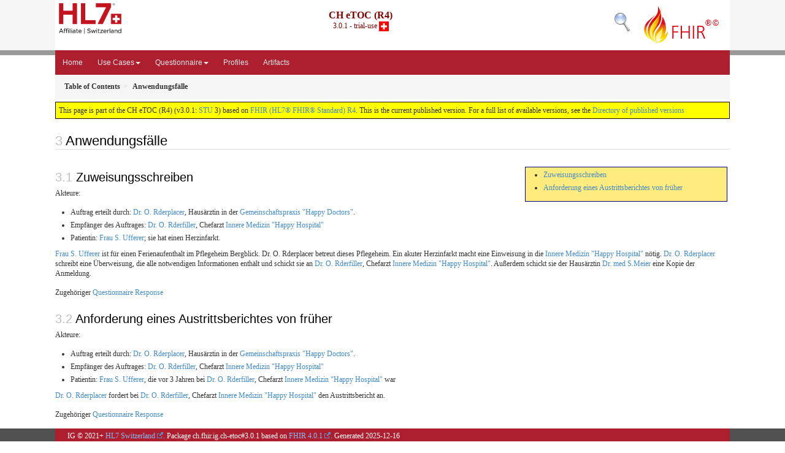

--- FILE ---
content_type: text/html; charset=utf-8
request_url: https://fhir.ch/ig/ch-etoc/usecase-german.html
body_size: 3994
content:
<?xml version="1.0" encoding="UTF-8"?>
<!DOCTYPE HTML>
<html xml:lang="en" xmlns="http://www.w3.org/1999/xhtml" lang="en">
  <head>
    <meta content="text/html;charset=utf-8" http-equiv="Content-Type"/>
    <title>Anwendungsfälle - CH eTOC (R4) v3.0.1</title>

    <meta name="viewport" content="width=device-width, initial-scale=1.0"/>
    <meta name="author" content="http://hl7.org/fhir"/>

    <link href="fhir.css" rel="stylesheet"/>

    <!-- Bootstrap core CSS -->
    <link href="assets/css/bootstrap-fhir.css" rel="stylesheet"/>

    <!-- Project extras -->
    <link href="assets/css/project.css" rel="stylesheet"/>
    <link href="assets/css/pygments-manni.css" rel="stylesheet"/>
    <link href="assets/css/jquery-ui.css" rel="stylesheet"/>
  	<link href="assets/css/prism.css" rel="stylesheet" />
  	<link href="assets/css/cqf.css" rel="stylesheet" />
    <!-- Placeholder for child template CSS declarations -->
    <link href="assets/css/hl7.css" rel="stylesheet"/>
    <link href="assets/css/fhir.css" rel="stylesheet"/>

    <style>
    

    

    

    </style>
 

    <script type="text/javascript" src="fhir-table-scripts.js"> </script>

    <!-- HTML5 shim and Respond.js IE8 support of HTML5 elements and media queries -->
    <!--[if lt IE 9]>
    <script src="assets/js/html5shiv.js"></script>
    <script src="assets/js/respond.min.js"></script>
    <![endif]-->

    <!-- Favicons -->
    <link rel="apple-touch-icon-precomposed" sizes="144x144" href="assets/ico/icon-fhir-144.png"/>
    <link rel="apple-touch-icon-precomposed" sizes="114x114" href="assets/ico/icon-fhir-114.png"/>
    <link rel="apple-touch-icon-precomposed" sizes="72x72" href="assets/ico/icon-fhir-72.png"/>
    <link rel="apple-touch-icon-precomposed" href="assets/ico/icon-fhir-57.png"/>
    <link rel="shortcut icon" href="assets/ico/favicon.png"/>
  </head>
  <body onload="document.body.style.opacity='1'">

	  <script src="assets/js/prism.js"></script>
    <script type="text/javascript" src="assets/js/mermaid.js"></script>
    <script type="text/javascript" src="assets/js/mermaid-init.js"></script>
    <style type="text/css">h2{--heading-prefix:"3"}
    h3,h4,h5,h6{--heading-prefix:"3"}</style>
    <div id="segment-header" class="segment">  <!-- segment-header -->
      <div class="container">  <!-- container -->

        <!-- Placeholder for child template header declarations -->

            <div id="family-nav">
	<a id="logo" no-external="true" href="http://hl7.org/fhir"> <img alt="logo fhir" src="fhir-logo-www.png" />
	</a>
</div>

            <div id="family-nav">
                <a id="logo" no-external="true" href="searchform.html">
                    <img src="assets/images/search.png" alt="Search FHIR" />
                </a>
            </div>
            <div id="hl7-nav">
  <a id="hl7-logo" no-external="true" href="http://www.hl7.ch">
      <img alt="visit the hl7 website" height="50" src="hl7-logo.png" />
  </a>            
</div>

        <div id="ig-status">
          <p><span style="font-size:12pt;font-weight:bold">CH eTOC (R4)</span>
            <br/>
            <span style="display:inline-block;">3.0.1 - trial-use



  <img alt="Switzerland flag" src="assets/images/che.svg" height="16" title="Switzerland"/>


            </span>
          </p>
        </div>
      </div> <!-- /container -->
    </div>  <!-- /segment-header -->

    <div id="segment-navbar" class="segment">  <!-- segment-navbar -->
      <div id="stripe"> </div>
      <div class="container">  <!-- container -->
        <!-- HEADER CONTENT -->

        <nav class="navbar navbar-inverse">
          <!--status-bar-->
          <div class="container">
            <button data-target=".navbar-inverse-collapse" class="navbar-toggle" data-toggle="collapse" type="button">
              <span class="icon-bar"> </span>
              <span class="icon-bar"> </span>
              <span class="icon-bar"> </span>
            </button>
            <a class="navbar-brand hidden" href="http://hl7.org/fhir/R4/index.html">FHIR</a>
            <div class="nav-collapse collapse navbar-inverse-collapse">
              
<ul xmlns="http://www.w3.org/1999/xhtml" class="nav navbar-nav">
  <!--<li>
    <a href="toc.html">Table of Contents</a>
  </li>-->
  <li>
    <a href="index.html">Home</a>
  </li>
  <li class="dropdown">
    <a data-toggle="dropdown" href="#" class="dropdown-toggle">Use Cases<b class="caret">
      </b>
    </a>
    <ul class="dropdown-menu">
      <li>
        <a href="usecase-english.html">English</a>
      </li>
      <li>
        <a href="usecase-german.html">German</a>
      </li>
      <!--<li>
        <a href="usecase-french.html">French</a>
      </li>>-->
    </ul>
  </li>
  <li class="dropdown">
    <a data-toggle="dropdown" href="#" class="dropdown-toggle">Questionnaire<b class="caret">
      </b>
    </a>
    <ul class="dropdown-menu">
      <li>
        <a href="Questionnaire-QuestionnaireEtoc.html">Specification</a>
      </li>
      <li>
        <a href="questionnaire-form.html">Form</a>
      </li>
    </ul>
  </li>
  <li>
    <a href="profiles.html">Profiles</a>
  </li>
  <!--<li><li>
    <a href="extensions.html">Extensions</a>   There are no extensions in this IG
  </li>>-->
  <li>
    <a href="artifacts.html">Artifacts</a>
  </li>
</ul>
            </div>  <!-- /.nav-collapse -->
          </div>  <!-- /.container -->
        </nav>  <!-- /.navbar -->
      <!-- /HEADER CONTENT -->
      </div>  <!-- /container -->
    </div>  <!-- /segment-navbar -->
    <!--status-bar-->

    <div id="segment-breadcrumb" class="segment">  <!-- segment-breadcrumb -->
      <div class="container">  <!-- container -->
        <ul class="breadcrumb">
          <li><a href='toc.html'><b>Table of Contents</b></a></li><li><b>Anwendungsfälle</b></li>

        </ul>
      </div>  <!-- /container -->
    </div>  <!-- /segment-breadcrumb -->

    <a name="top"> </a>
    <div id="segment-content" class="segment">  <!-- segment-content -->
      <div class="container">  <!-- container -->
        <div class="row">
          <div class="inner-wrapper">

<style type="text/css">
h2:before{color:silver;counter-increment:section;content:var(--heading-prefix) " ";}
h3:before{color:silver;counter-increment:sub-section;content:var(--heading-prefix) "." counter(sub-section) " ";}
h4:before{color:silver;counter-increment:composite;content:var(--heading-prefix) "." counter(sub-section) "." counter(composite) " ";}
h5:before{color:silver;counter-increment:detail;content:var(--heading-prefix) "." counter(sub-section) "." counter(composite) "." counter(detail) " ";}
h6:before{color:silver;counter-increment:more-detail;content:var(--heading-prefix) "." counter(sub-section) "." counter(composite) "." counter(detail) "." counter(more-detail)" ";}
</style>
<div class="col-12">
  <!--ReleaseHeader--><p id="publish-box">This page is part of the CH eTOC (R4) (v3.0.1: <a data-no-external="true" href="https://confluence.hl7.org/display/HL7/HL7+Balloting" title="Standard for Trial-Use">STU</a> 3) based on <a data-no-external="true" href="http://hl7.org/fhir/R4">FHIR (HL7® FHIR® Standard) R4</a>. This is the current published version.  For a full list of available versions, see the <a data-no-external="true" href="http://fhir.ch/ig/ch-etoc/history.html">Directory of published versions</a></p><!--EndReleaseHeader-->
  <h2>Anwendungsfälle</h2>
  












    <p><!-- white space is critical inside of capture --></p>
<div class="markdown-toc">
<ul id="markdown-toc">
  <li><a href="#zuweisungsschreiben" id="markdown-toc-zuweisungsschreiben">Zuweisungsschreiben</a></li>
  <li><a href="#anforderung-eines-austrittsberichtes-von-früher" id="markdown-toc-anforderung-eines-austrittsberichtes-von-früher">Anforderung eines Austrittsberichtes von früher</a></li>
</ul>

</div>
<h3 id="zuweisungsschreiben">Zuweisungsschreiben</h3>
<p>Akteure:</p>

<ul>
  <li>Auftrag erteilt durch: <a href="Practitioner-ORderplacer.html">Dr. O. Rderplacer</a>, Hausärztin in der <a href="Organization-HappyDoctors.html">Gemeinschaftspraxis "Happy Doctors"</a>.</li>
  <li>Empfänger des Auftrages: <a href="Practitioner-ORderfiller.html">Dr. O. Rderfiller</a>, Chefarzt <a href="Organization-HappyHospital.html">Innere Medizin "Happy Hospital"</a></li>
  <li>Patientin: <a href="Patient-SUfferer.html">Frau S. Ufferer</a>; sie hat einen Herzinfarkt.</li>
</ul>

<p><a href="Patient-SUfferer.html">Frau S. Ufferer</a> ist für einen Ferienaufenthalt im Pflegeheim Bergblick. Dr. O. Rderplacer betreut dieses Pflegeheim. Ein akuter Herzinfarkt macht eine Einweisung in die <a href="Organization-HappyHospital.html">Innere Medizin "Happy Hospital"</a> nötig. <a href="Practitioner-ORderplacer.html">Dr. O. Rderplacer</a> schreibt eine Überweisung, die alle notwendigen Informationen enthält und schickt sie an <a href="Practitioner-ORderfiller.html">Dr. O. Rderfiller</a>, Chefarzt <a href="Organization-HappyHospital.html">Innere Medizin "Happy Hospital"</a>. Außerdem schickt sie der Hausärztin <a href="Practitioner-SMeier.html">Dr. med S.Meier</a> eine Kopie der Anmeldung.</p>

<p>Zugehöriger <a href="QuestionnaireResponse-QuestionnaireResponseEtocTransCare.html">Questionnaire Response</a></p>

<h3 id="anforderung-eines-austrittsberichtes-von-früher">Anforderung eines Austrittsberichtes von früher</h3>
<p>Akteure:</p>

<ul>
  <li>Auftrag erteilt durch: <a href="Practitioner-ORderplacer.html">Dr. O. Rderplacer</a>, Hausärztin in der <a href="Organization-HappyDoctors.html">Gemeinschaftspraxis "Happy Doctors"</a>.</li>
  <li>Empfänger des Auftrages: <a href="Practitioner-ORderfiller.html">Dr. O. Rderfiller</a>, Chefarzt <a href="Organization-HappyHospital.html">Innere Medizin "Happy Hospital"</a></li>
  <li>Patientin: <a href="Patient-SUfferer.html">Frau S. Ufferer</a>, die vor 3 Jahren bei <a href="Practitioner-ORderfiller.html">Dr. O. Rderfiller</a>, Chefarzt <a href="Organization-HappyHospital.html">Innere Medizin "Happy Hospital"</a> war</li>
</ul>

<p><a href="Practitioner-ORderplacer.html">Dr. O. Rderplacer</a> fordert bei <a href="Practitioner-ORderfiller.html">Dr. O. Rderfiller</a>, Chefarzt <a href="Organization-HappyHospital.html">Innere Medizin "Happy Hospital"</a> den Austrittsbericht an.</p>

<p>Zugehöriger <a href="QuestionnaireResponse-QuestionnaireResponseEtocRequestPrevious.html">Questionnaire Response</a></p>




</div>
        </div>  <!-- /inner-wrapper -->
      </div>  <!-- /row -->
    </div>  <!-- /container -->
  </div>  <!-- /segment-content -->

  <script type="text/javascript" src="assets/js/jquery.js"> </script>     <!-- note keep space here, otherwise it will be transformed to empty tag -> fails -->
  <script type="text/javascript" src="assets/js/jquery-ui.min.js"> </script>

  <script type="text/javascript" src="assets/js/window-hash.js"> </script>
  <a name="bottom"> </a>
  <div id="segment-footer" igtool="footer" class="segment">  <!-- segment-footer -->
    <div class="container">  <!-- container -->

      <div class="inner-wrapper">
        <p>
          IG &#169; 2021+ <a style="color:var(--footer-hyperlink-text-color)" href="https://www.hl7.ch">HL7 Switzerland</a>.  Package ch.fhir.ig.ch-etoc#3.0.1 based on <a style="color: var(--footer-hyperlink-text-color)" href="http://hl7.org/fhir/R4/">FHIR 4.0.1</a>. Generated <span title="Tue, Dec 16, 2025 15:56+0000">2025-12-16</span>
          <br/>
          <span style="color: var(--footer-highlight-text-color)">
                      Links: <a style="color: var(--footer-hyperlink-text-color)" href="toc.html">Table of Contents</a> |
                 <a style="color: var(--footer-hyperlink-text-color)" href="qa.html">QA Report</a>
                 
                

| <a style="color: #81BEF7" target="_blank" href="https://docs.google.com/forms/d/e/1FAIpQLSerx40YmdrEeMoX2L8nTp_cBjq8K3-juuiCi0oN_edH1HC7yA/viewform?usp=sf_link&amp;entry%2E1353807103=ch.fhir.ig.ch-etoc%233.0.1%20/usecase-german.html&amp;entry%2E247644557=Anwendungsf%C3%A4lle">Propose a change</a>




          </span>
        </p>
      </div>  <!-- /inner-wrapper -->
    </div>  <!-- /container -->
  </div>  <!-- /segment-footer -->
  
  <div id="segment-post-footer" class="segment hidden">  <!-- segment-post-footer -->
    <div class="container">  <!-- container -->
    </div>  <!-- /container -->
  </div>  <!-- /segment-post-footer -->

  <!-- JS and analytics only. -->
  <!-- Bootstrap core JavaScript
  ================================================== -->
  <!-- Placed at the end of the document so the pages load faster -->
  <script type="text/javascript" src="assets/js/bootstrap.min.js"> </script>
  <script type="text/javascript" src="assets/js/respond.min.js"> </script>
  <script type="text/javascript" src="assets/js/anchor.min.js"> </script>
  <script type="text/javascript" src="assets/js/clipboard.min.js"> </script>
  <script type="text/javascript" src="assets/js/clipboard-btn.js"> </script>
  <script type="text/javascript" src="assets/js/anchor-hover.js"> </script>
  <!-- Analytics Below
  ================================================== -->
  </body>
</html>



--- FILE ---
content_type: text/css
request_url: https://fhir.ch/ig/ch-etoc/assets/css/prism.css
body_size: 4100
content:
/* PrismJS 1.29.0
https://prismjs.com/download.html#themes=prism&languages=[base64]&plugins=keep-markup */
/**
 * prism.js default theme for JavaScript, CSS and HTML
 * Based on dabblet (http://dabblet.com)
 * @author Lea Verou
 */

code[class*="language-"],
pre[class*="language-"] {
    color: black;
    background: none;
    text-shadow: 0 1px white;
    font-family: Consolas, Monaco, 'Andale Mono', 'Ubuntu Mono', monospace;
    text-align: left;
    white-space: pre;
    word-spacing: normal;
    word-break: normal;
    word-wrap: normal;
    line-height: 1.5;

    -moz-tab-size: 4;
    -o-tab-size: 4;
    tab-size: 4;

    -webkit-hyphens: none;
    -moz-hyphens: none;
    -ms-hyphens: none;
    hyphens: none;
}

pre[class*="language-"]::-moz-selection, pre[class*="language-"] ::-moz-selection,
code[class*="language-"]::-moz-selection, code[class*="language-"] ::-moz-selection {
    text-shadow: none;
    background: #b3d4fc;
}

pre[class*="language-"]::selection, pre[class*="language-"] ::selection,
code[class*="language-"]::selection, code[class*="language-"] ::selection {
    text-shadow: none;
    background: #b3d4fc;
}

@media print {
    code[class*="language-"],
    pre[class*="language-"] {
        text-shadow: none;
    }
}

/* Code blocks */
pre[class*="language-"] {
    padding: 1em;
    margin: .5em 0;
    overflow: auto;
}

:not(pre) > code[class*="language-"],
pre[class*="language-"] {
    background: #f8f6f5;
}

/* Inline code */
:not(pre) > code[class*="language-"] {
    padding: .1em;
    border-radius: .3em;
    white-space: normal;
}

.token.comment,
.token.prolog,
.token.doctype,
.token.cdata {
    color: slategray;
}

.token.punctuation {
    color: #999;
}

.token.namespace {
    opacity: .7;
}

.token.property,
.token.tag,
.token.boolean,
.token.number,
.token.constant,
.token.symbol,
.token.deleted {
    color: #905;
}

.token.selector,
.token.attr-name,
.token.string,
.token.char,
.token.builtin,
.token.inserted {
    color: #690;
}

.token.operator,
.token.entity,
.token.url,
.language-css .token.string,
.style .token.string {
    color: #9a6e3a;
    /* This background color was intended by the author of this theme. */
    background: hsla(0, 0%, 100%, .5);
}

.token.atrule,
.token.attr-value,
.token.keyword {
    color: #07a;
}

.token.function,
.token.class-name {
    color: #DD4A68;
}

.token.regex,
.token.important,
.token.variable {
    color: #e90;
}

.token.important,
.token.bold {
    font-weight: bold;
}
.token.italic {
    font-style: italic;
}

.token.entity {
    cursor: help;
}
